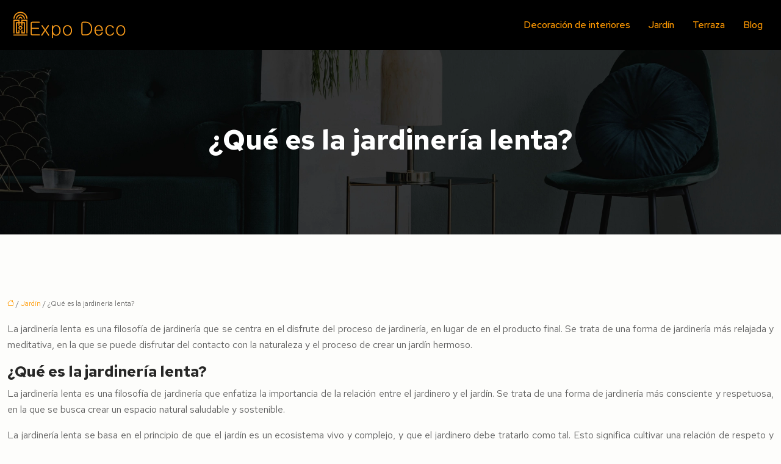

--- FILE ---
content_type: text/html; charset=UTF-8
request_url: https://www.expodeco.es/que-es-la-jardineria-lenta/
body_size: 11622
content:
<!DOCTYPE html>
<html lang="es">
<head>
<meta charset="UTF-8" />
<meta name="viewport" content="width=device-width">
<link rel="shortcut icon" href="/wp-content/uploads/2023/01/favicon.svg" />
<script type="application/ld+json">
{
    "@context": "https://schema.org",
    "@graph": [
        {
            "@type": "WebSite",
            "@id": "https://www.expodeco.es#website",
            "url": "https://www.expodeco.es",
            "name": "expodeco",
            "inLanguage": "es-ES",
            "publisher": {
                "@id": "https://www.expodeco.es#organization"
            }
        },
        {
            "@type": "Organization",
            "@id": "https://www.expodeco.es#organization",
            "name": "expodeco",
            "url": "https://www.expodeco.es",
            "logo": {
                "@type": "ImageObject",
                "@id": "https://www.expodeco.es#logo",
                "url": "https://www.expodeco.es/wp-content/uploads/2023/01/logo.svg"
            }
        },
        {
            "@type": "WebPage",
            "@id": "https://www.expodeco.es/que-es-la-jardineria-lenta/#webpage",
            "url": "https://www.expodeco.es/que-es-la-jardineria-lenta/",
            "name": "La jardinería lenta: una forma de cultivar tu jardín con más atención y cariño",
            "isPartOf": {
                "@id": "https://www.expodeco.es#website"
            },
            "breadcrumb": {
                "@id": "https://www.expodeco.es/que-es-la-jardineria-lenta/#breadcrumb"
            },
            "inLanguage": "es_ES"
        },
        {
            "@type": "Article",
            "@id": "https://www.expodeco.es/que-es-la-jardineria-lenta/#article",
            "headline": "¿Qué es la jardinería lenta?",
            "description": "La jardinería lenta est una forma de jardinería que se centra en el proceso de crear y mantener un jardín, en lugar de producir un producto final",
            "mainEntityOfPage": {
                "@id": "https://www.expodeco.es/que-es-la-jardineria-lenta/#webpage"
            },
            "wordCount": 727,
            "isAccessibleForFree": true,
            "articleSection": [
                "Jardín"
            ],
            "datePublished": "2023-01-17T00:00:00+00:00",
            "author": {
                "@id": "https://www.expodeco.es/author/netlinking_user#person"
            },
            "publisher": {
                "@id": "https://www.expodeco.es#organization"
            },
            "inLanguage": "es-ES"
        },
        {
            "@type": "BreadcrumbList",
            "@id": "https://www.expodeco.es/que-es-la-jardineria-lenta/#breadcrumb",
            "itemListElement": [
                {
                    "@type": "ListItem",
                    "position": 1,
                    "name": "Accueil",
                    "item": "https://www.expodeco.es/"
                },
                {
                    "@type": "ListItem",
                    "position": 2,
                    "name": "Jardín",
                    "item": "https://www.expodeco.es/jardin/"
                },
                {
                    "@type": "ListItem",
                    "position": 3,
                    "name": "¿Qué es la jardinería lenta?",
                    "item": "https://www.expodeco.es/que-es-la-jardineria-lenta/"
                }
            ]
        }
    ]
}</script>
<meta name='robots' content='max-image-preview:large' />
<title>La jardinería lenta: una forma de cultivar tu jardín con más atención y cariño</title><meta name="description" content="La jardinería lenta est una forma de jardinería que se centra en el proceso de crear y mantener un jardín, en lugar de producir un producto final"><link rel="alternate" title="oEmbed (JSON)" type="application/json+oembed" href="https://www.expodeco.es/wp-json/oembed/1.0/embed?url=https%3A%2F%2Fwww.expodeco.es%2Fque-es-la-jardineria-lenta%2F" />
<link rel="alternate" title="oEmbed (XML)" type="text/xml+oembed" href="https://www.expodeco.es/wp-json/oembed/1.0/embed?url=https%3A%2F%2Fwww.expodeco.es%2Fque-es-la-jardineria-lenta%2F&#038;format=xml" />
<style id='wp-img-auto-sizes-contain-inline-css' type='text/css'>
img:is([sizes=auto i],[sizes^="auto," i]){contain-intrinsic-size:3000px 1500px}
/*# sourceURL=wp-img-auto-sizes-contain-inline-css */
</style>
<style id='wp-block-library-inline-css' type='text/css'>
:root{--wp-block-synced-color:#7a00df;--wp-block-synced-color--rgb:122,0,223;--wp-bound-block-color:var(--wp-block-synced-color);--wp-editor-canvas-background:#ddd;--wp-admin-theme-color:#007cba;--wp-admin-theme-color--rgb:0,124,186;--wp-admin-theme-color-darker-10:#006ba1;--wp-admin-theme-color-darker-10--rgb:0,107,160.5;--wp-admin-theme-color-darker-20:#005a87;--wp-admin-theme-color-darker-20--rgb:0,90,135;--wp-admin-border-width-focus:2px}@media (min-resolution:192dpi){:root{--wp-admin-border-width-focus:1.5px}}.wp-element-button{cursor:pointer}:root .has-very-light-gray-background-color{background-color:#eee}:root .has-very-dark-gray-background-color{background-color:#313131}:root .has-very-light-gray-color{color:#eee}:root .has-very-dark-gray-color{color:#313131}:root .has-vivid-green-cyan-to-vivid-cyan-blue-gradient-background{background:linear-gradient(135deg,#00d084,#0693e3)}:root .has-purple-crush-gradient-background{background:linear-gradient(135deg,#34e2e4,#4721fb 50%,#ab1dfe)}:root .has-hazy-dawn-gradient-background{background:linear-gradient(135deg,#faaca8,#dad0ec)}:root .has-subdued-olive-gradient-background{background:linear-gradient(135deg,#fafae1,#67a671)}:root .has-atomic-cream-gradient-background{background:linear-gradient(135deg,#fdd79a,#004a59)}:root .has-nightshade-gradient-background{background:linear-gradient(135deg,#330968,#31cdcf)}:root .has-midnight-gradient-background{background:linear-gradient(135deg,#020381,#2874fc)}:root{--wp--preset--font-size--normal:16px;--wp--preset--font-size--huge:42px}.has-regular-font-size{font-size:1em}.has-larger-font-size{font-size:2.625em}.has-normal-font-size{font-size:var(--wp--preset--font-size--normal)}.has-huge-font-size{font-size:var(--wp--preset--font-size--huge)}.has-text-align-center{text-align:center}.has-text-align-left{text-align:left}.has-text-align-right{text-align:right}.has-fit-text{white-space:nowrap!important}#end-resizable-editor-section{display:none}.aligncenter{clear:both}.items-justified-left{justify-content:flex-start}.items-justified-center{justify-content:center}.items-justified-right{justify-content:flex-end}.items-justified-space-between{justify-content:space-between}.screen-reader-text{border:0;clip-path:inset(50%);height:1px;margin:-1px;overflow:hidden;padding:0;position:absolute;width:1px;word-wrap:normal!important}.screen-reader-text:focus{background-color:#ddd;clip-path:none;color:#444;display:block;font-size:1em;height:auto;left:5px;line-height:normal;padding:15px 23px 14px;text-decoration:none;top:5px;width:auto;z-index:100000}html :where(.has-border-color){border-style:solid}html :where([style*=border-top-color]){border-top-style:solid}html :where([style*=border-right-color]){border-right-style:solid}html :where([style*=border-bottom-color]){border-bottom-style:solid}html :where([style*=border-left-color]){border-left-style:solid}html :where([style*=border-width]){border-style:solid}html :where([style*=border-top-width]){border-top-style:solid}html :where([style*=border-right-width]){border-right-style:solid}html :where([style*=border-bottom-width]){border-bottom-style:solid}html :where([style*=border-left-width]){border-left-style:solid}html :where(img[class*=wp-image-]){height:auto;max-width:100%}:where(figure){margin:0 0 1em}html :where(.is-position-sticky){--wp-admin--admin-bar--position-offset:var(--wp-admin--admin-bar--height,0px)}@media screen and (max-width:600px){html :where(.is-position-sticky){--wp-admin--admin-bar--position-offset:0px}}

/*# sourceURL=wp-block-library-inline-css */
</style><style id='wp-block-image-inline-css' type='text/css'>
.wp-block-image>a,.wp-block-image>figure>a{display:inline-block}.wp-block-image img{box-sizing:border-box;height:auto;max-width:100%;vertical-align:bottom}@media not (prefers-reduced-motion){.wp-block-image img.hide{visibility:hidden}.wp-block-image img.show{animation:show-content-image .4s}}.wp-block-image[style*=border-radius] img,.wp-block-image[style*=border-radius]>a{border-radius:inherit}.wp-block-image.has-custom-border img{box-sizing:border-box}.wp-block-image.aligncenter{text-align:center}.wp-block-image.alignfull>a,.wp-block-image.alignwide>a{width:100%}.wp-block-image.alignfull img,.wp-block-image.alignwide img{height:auto;width:100%}.wp-block-image .aligncenter,.wp-block-image .alignleft,.wp-block-image .alignright,.wp-block-image.aligncenter,.wp-block-image.alignleft,.wp-block-image.alignright{display:table}.wp-block-image .aligncenter>figcaption,.wp-block-image .alignleft>figcaption,.wp-block-image .alignright>figcaption,.wp-block-image.aligncenter>figcaption,.wp-block-image.alignleft>figcaption,.wp-block-image.alignright>figcaption{caption-side:bottom;display:table-caption}.wp-block-image .alignleft{float:left;margin:.5em 1em .5em 0}.wp-block-image .alignright{float:right;margin:.5em 0 .5em 1em}.wp-block-image .aligncenter{margin-left:auto;margin-right:auto}.wp-block-image :where(figcaption){margin-bottom:1em;margin-top:.5em}.wp-block-image.is-style-circle-mask img{border-radius:9999px}@supports ((-webkit-mask-image:none) or (mask-image:none)) or (-webkit-mask-image:none){.wp-block-image.is-style-circle-mask img{border-radius:0;-webkit-mask-image:url('data:image/svg+xml;utf8,<svg viewBox="0 0 100 100" xmlns="http://www.w3.org/2000/svg"><circle cx="50" cy="50" r="50"/></svg>');mask-image:url('data:image/svg+xml;utf8,<svg viewBox="0 0 100 100" xmlns="http://www.w3.org/2000/svg"><circle cx="50" cy="50" r="50"/></svg>');mask-mode:alpha;-webkit-mask-position:center;mask-position:center;-webkit-mask-repeat:no-repeat;mask-repeat:no-repeat;-webkit-mask-size:contain;mask-size:contain}}:root :where(.wp-block-image.is-style-rounded img,.wp-block-image .is-style-rounded img){border-radius:9999px}.wp-block-image figure{margin:0}.wp-lightbox-container{display:flex;flex-direction:column;position:relative}.wp-lightbox-container img{cursor:zoom-in}.wp-lightbox-container img:hover+button{opacity:1}.wp-lightbox-container button{align-items:center;backdrop-filter:blur(16px) saturate(180%);background-color:#5a5a5a40;border:none;border-radius:4px;cursor:zoom-in;display:flex;height:20px;justify-content:center;opacity:0;padding:0;position:absolute;right:16px;text-align:center;top:16px;width:20px;z-index:100}@media not (prefers-reduced-motion){.wp-lightbox-container button{transition:opacity .2s ease}}.wp-lightbox-container button:focus-visible{outline:3px auto #5a5a5a40;outline:3px auto -webkit-focus-ring-color;outline-offset:3px}.wp-lightbox-container button:hover{cursor:pointer;opacity:1}.wp-lightbox-container button:focus{opacity:1}.wp-lightbox-container button:focus,.wp-lightbox-container button:hover,.wp-lightbox-container button:not(:hover):not(:active):not(.has-background){background-color:#5a5a5a40;border:none}.wp-lightbox-overlay{box-sizing:border-box;cursor:zoom-out;height:100vh;left:0;overflow:hidden;position:fixed;top:0;visibility:hidden;width:100%;z-index:100000}.wp-lightbox-overlay .close-button{align-items:center;cursor:pointer;display:flex;justify-content:center;min-height:40px;min-width:40px;padding:0;position:absolute;right:calc(env(safe-area-inset-right) + 16px);top:calc(env(safe-area-inset-top) + 16px);z-index:5000000}.wp-lightbox-overlay .close-button:focus,.wp-lightbox-overlay .close-button:hover,.wp-lightbox-overlay .close-button:not(:hover):not(:active):not(.has-background){background:none;border:none}.wp-lightbox-overlay .lightbox-image-container{height:var(--wp--lightbox-container-height);left:50%;overflow:hidden;position:absolute;top:50%;transform:translate(-50%,-50%);transform-origin:top left;width:var(--wp--lightbox-container-width);z-index:9999999999}.wp-lightbox-overlay .wp-block-image{align-items:center;box-sizing:border-box;display:flex;height:100%;justify-content:center;margin:0;position:relative;transform-origin:0 0;width:100%;z-index:3000000}.wp-lightbox-overlay .wp-block-image img{height:var(--wp--lightbox-image-height);min-height:var(--wp--lightbox-image-height);min-width:var(--wp--lightbox-image-width);width:var(--wp--lightbox-image-width)}.wp-lightbox-overlay .wp-block-image figcaption{display:none}.wp-lightbox-overlay button{background:none;border:none}.wp-lightbox-overlay .scrim{background-color:#fff;height:100%;opacity:.9;position:absolute;width:100%;z-index:2000000}.wp-lightbox-overlay.active{visibility:visible}@media not (prefers-reduced-motion){.wp-lightbox-overlay.active{animation:turn-on-visibility .25s both}.wp-lightbox-overlay.active img{animation:turn-on-visibility .35s both}.wp-lightbox-overlay.show-closing-animation:not(.active){animation:turn-off-visibility .35s both}.wp-lightbox-overlay.show-closing-animation:not(.active) img{animation:turn-off-visibility .25s both}.wp-lightbox-overlay.zoom.active{animation:none;opacity:1;visibility:visible}.wp-lightbox-overlay.zoom.active .lightbox-image-container{animation:lightbox-zoom-in .4s}.wp-lightbox-overlay.zoom.active .lightbox-image-container img{animation:none}.wp-lightbox-overlay.zoom.active .scrim{animation:turn-on-visibility .4s forwards}.wp-lightbox-overlay.zoom.show-closing-animation:not(.active){animation:none}.wp-lightbox-overlay.zoom.show-closing-animation:not(.active) .lightbox-image-container{animation:lightbox-zoom-out .4s}.wp-lightbox-overlay.zoom.show-closing-animation:not(.active) .lightbox-image-container img{animation:none}.wp-lightbox-overlay.zoom.show-closing-animation:not(.active) .scrim{animation:turn-off-visibility .4s forwards}}@keyframes show-content-image{0%{visibility:hidden}99%{visibility:hidden}to{visibility:visible}}@keyframes turn-on-visibility{0%{opacity:0}to{opacity:1}}@keyframes turn-off-visibility{0%{opacity:1;visibility:visible}99%{opacity:0;visibility:visible}to{opacity:0;visibility:hidden}}@keyframes lightbox-zoom-in{0%{transform:translate(calc((-100vw + var(--wp--lightbox-scrollbar-width))/2 + var(--wp--lightbox-initial-left-position)),calc(-50vh + var(--wp--lightbox-initial-top-position))) scale(var(--wp--lightbox-scale))}to{transform:translate(-50%,-50%) scale(1)}}@keyframes lightbox-zoom-out{0%{transform:translate(-50%,-50%) scale(1);visibility:visible}99%{visibility:visible}to{transform:translate(calc((-100vw + var(--wp--lightbox-scrollbar-width))/2 + var(--wp--lightbox-initial-left-position)),calc(-50vh + var(--wp--lightbox-initial-top-position))) scale(var(--wp--lightbox-scale));visibility:hidden}}
/*# sourceURL=https://www.expodeco.es/wp-includes/blocks/image/style.min.css */
</style>
<style id='global-styles-inline-css' type='text/css'>
:root{--wp--preset--aspect-ratio--square: 1;--wp--preset--aspect-ratio--4-3: 4/3;--wp--preset--aspect-ratio--3-4: 3/4;--wp--preset--aspect-ratio--3-2: 3/2;--wp--preset--aspect-ratio--2-3: 2/3;--wp--preset--aspect-ratio--16-9: 16/9;--wp--preset--aspect-ratio--9-16: 9/16;--wp--preset--color--black: #000000;--wp--preset--color--cyan-bluish-gray: #abb8c3;--wp--preset--color--white: #ffffff;--wp--preset--color--pale-pink: #f78da7;--wp--preset--color--vivid-red: #cf2e2e;--wp--preset--color--luminous-vivid-orange: #ff6900;--wp--preset--color--luminous-vivid-amber: #fcb900;--wp--preset--color--light-green-cyan: #7bdcb5;--wp--preset--color--vivid-green-cyan: #00d084;--wp--preset--color--pale-cyan-blue: #8ed1fc;--wp--preset--color--vivid-cyan-blue: #0693e3;--wp--preset--color--vivid-purple: #9b51e0;--wp--preset--color--base: #f9f9f9;--wp--preset--color--base-2: #ffffff;--wp--preset--color--contrast: #111111;--wp--preset--color--contrast-2: #636363;--wp--preset--color--contrast-3: #A4A4A4;--wp--preset--color--accent: #cfcabe;--wp--preset--color--accent-2: #c2a990;--wp--preset--color--accent-3: #d8613c;--wp--preset--color--accent-4: #b1c5a4;--wp--preset--color--accent-5: #b5bdbc;--wp--preset--gradient--vivid-cyan-blue-to-vivid-purple: linear-gradient(135deg,rgb(6,147,227) 0%,rgb(155,81,224) 100%);--wp--preset--gradient--light-green-cyan-to-vivid-green-cyan: linear-gradient(135deg,rgb(122,220,180) 0%,rgb(0,208,130) 100%);--wp--preset--gradient--luminous-vivid-amber-to-luminous-vivid-orange: linear-gradient(135deg,rgb(252,185,0) 0%,rgb(255,105,0) 100%);--wp--preset--gradient--luminous-vivid-orange-to-vivid-red: linear-gradient(135deg,rgb(255,105,0) 0%,rgb(207,46,46) 100%);--wp--preset--gradient--very-light-gray-to-cyan-bluish-gray: linear-gradient(135deg,rgb(238,238,238) 0%,rgb(169,184,195) 100%);--wp--preset--gradient--cool-to-warm-spectrum: linear-gradient(135deg,rgb(74,234,220) 0%,rgb(151,120,209) 20%,rgb(207,42,186) 40%,rgb(238,44,130) 60%,rgb(251,105,98) 80%,rgb(254,248,76) 100%);--wp--preset--gradient--blush-light-purple: linear-gradient(135deg,rgb(255,206,236) 0%,rgb(152,150,240) 100%);--wp--preset--gradient--blush-bordeaux: linear-gradient(135deg,rgb(254,205,165) 0%,rgb(254,45,45) 50%,rgb(107,0,62) 100%);--wp--preset--gradient--luminous-dusk: linear-gradient(135deg,rgb(255,203,112) 0%,rgb(199,81,192) 50%,rgb(65,88,208) 100%);--wp--preset--gradient--pale-ocean: linear-gradient(135deg,rgb(255,245,203) 0%,rgb(182,227,212) 50%,rgb(51,167,181) 100%);--wp--preset--gradient--electric-grass: linear-gradient(135deg,rgb(202,248,128) 0%,rgb(113,206,126) 100%);--wp--preset--gradient--midnight: linear-gradient(135deg,rgb(2,3,129) 0%,rgb(40,116,252) 100%);--wp--preset--gradient--gradient-1: linear-gradient(to bottom, #cfcabe 0%, #F9F9F9 100%);--wp--preset--gradient--gradient-2: linear-gradient(to bottom, #C2A990 0%, #F9F9F9 100%);--wp--preset--gradient--gradient-3: linear-gradient(to bottom, #D8613C 0%, #F9F9F9 100%);--wp--preset--gradient--gradient-4: linear-gradient(to bottom, #B1C5A4 0%, #F9F9F9 100%);--wp--preset--gradient--gradient-5: linear-gradient(to bottom, #B5BDBC 0%, #F9F9F9 100%);--wp--preset--gradient--gradient-6: linear-gradient(to bottom, #A4A4A4 0%, #F9F9F9 100%);--wp--preset--gradient--gradient-7: linear-gradient(to bottom, #cfcabe 50%, #F9F9F9 50%);--wp--preset--gradient--gradient-8: linear-gradient(to bottom, #C2A990 50%, #F9F9F9 50%);--wp--preset--gradient--gradient-9: linear-gradient(to bottom, #D8613C 50%, #F9F9F9 50%);--wp--preset--gradient--gradient-10: linear-gradient(to bottom, #B1C5A4 50%, #F9F9F9 50%);--wp--preset--gradient--gradient-11: linear-gradient(to bottom, #B5BDBC 50%, #F9F9F9 50%);--wp--preset--gradient--gradient-12: linear-gradient(to bottom, #A4A4A4 50%, #F9F9F9 50%);--wp--preset--font-size--small: 13px;--wp--preset--font-size--medium: 20px;--wp--preset--font-size--large: 36px;--wp--preset--font-size--x-large: 42px;--wp--preset--spacing--20: min(1.5rem, 2vw);--wp--preset--spacing--30: min(2.5rem, 3vw);--wp--preset--spacing--40: min(4rem, 5vw);--wp--preset--spacing--50: min(6.5rem, 8vw);--wp--preset--spacing--60: min(10.5rem, 13vw);--wp--preset--spacing--70: 3.38rem;--wp--preset--spacing--80: 5.06rem;--wp--preset--spacing--10: 1rem;--wp--preset--shadow--natural: 6px 6px 9px rgba(0, 0, 0, 0.2);--wp--preset--shadow--deep: 12px 12px 50px rgba(0, 0, 0, 0.4);--wp--preset--shadow--sharp: 6px 6px 0px rgba(0, 0, 0, 0.2);--wp--preset--shadow--outlined: 6px 6px 0px -3px rgb(255, 255, 255), 6px 6px rgb(0, 0, 0);--wp--preset--shadow--crisp: 6px 6px 0px rgb(0, 0, 0);}:root { --wp--style--global--content-size: 1320px;--wp--style--global--wide-size: 1920px; }:where(body) { margin: 0; }.wp-site-blocks { padding-top: var(--wp--style--root--padding-top); padding-bottom: var(--wp--style--root--padding-bottom); }.has-global-padding { padding-right: var(--wp--style--root--padding-right); padding-left: var(--wp--style--root--padding-left); }.has-global-padding > .alignfull { margin-right: calc(var(--wp--style--root--padding-right) * -1); margin-left: calc(var(--wp--style--root--padding-left) * -1); }.has-global-padding :where(:not(.alignfull.is-layout-flow) > .has-global-padding:not(.wp-block-block, .alignfull)) { padding-right: 0; padding-left: 0; }.has-global-padding :where(:not(.alignfull.is-layout-flow) > .has-global-padding:not(.wp-block-block, .alignfull)) > .alignfull { margin-left: 0; margin-right: 0; }.wp-site-blocks > .alignleft { float: left; margin-right: 2em; }.wp-site-blocks > .alignright { float: right; margin-left: 2em; }.wp-site-blocks > .aligncenter { justify-content: center; margin-left: auto; margin-right: auto; }:where(.wp-site-blocks) > * { margin-block-start: 1.2rem; margin-block-end: 0; }:where(.wp-site-blocks) > :first-child { margin-block-start: 0; }:where(.wp-site-blocks) > :last-child { margin-block-end: 0; }:root { --wp--style--block-gap: 1.2rem; }:root :where(.is-layout-flow) > :first-child{margin-block-start: 0;}:root :where(.is-layout-flow) > :last-child{margin-block-end: 0;}:root :where(.is-layout-flow) > *{margin-block-start: 1.2rem;margin-block-end: 0;}:root :where(.is-layout-constrained) > :first-child{margin-block-start: 0;}:root :where(.is-layout-constrained) > :last-child{margin-block-end: 0;}:root :where(.is-layout-constrained) > *{margin-block-start: 1.2rem;margin-block-end: 0;}:root :where(.is-layout-flex){gap: 1.2rem;}:root :where(.is-layout-grid){gap: 1.2rem;}.is-layout-flow > .alignleft{float: left;margin-inline-start: 0;margin-inline-end: 2em;}.is-layout-flow > .alignright{float: right;margin-inline-start: 2em;margin-inline-end: 0;}.is-layout-flow > .aligncenter{margin-left: auto !important;margin-right: auto !important;}.is-layout-constrained > .alignleft{float: left;margin-inline-start: 0;margin-inline-end: 2em;}.is-layout-constrained > .alignright{float: right;margin-inline-start: 2em;margin-inline-end: 0;}.is-layout-constrained > .aligncenter{margin-left: auto !important;margin-right: auto !important;}.is-layout-constrained > :where(:not(.alignleft):not(.alignright):not(.alignfull)){max-width: var(--wp--style--global--content-size);margin-left: auto !important;margin-right: auto !important;}.is-layout-constrained > .alignwide{max-width: var(--wp--style--global--wide-size);}body .is-layout-flex{display: flex;}.is-layout-flex{flex-wrap: wrap;align-items: center;}.is-layout-flex > :is(*, div){margin: 0;}body .is-layout-grid{display: grid;}.is-layout-grid > :is(*, div){margin: 0;}body{--wp--style--root--padding-top: 0px;--wp--style--root--padding-right: var(--wp--preset--spacing--50);--wp--style--root--padding-bottom: 0px;--wp--style--root--padding-left: var(--wp--preset--spacing--50);}a:where(:not(.wp-element-button)){text-decoration: underline;}:root :where(a:where(:not(.wp-element-button)):hover){text-decoration: none;}:root :where(.wp-element-button, .wp-block-button__link){background-color: var(--wp--preset--color--contrast);border-radius: .33rem;border-color: var(--wp--preset--color--contrast);border-width: 0;color: var(--wp--preset--color--base);font-family: inherit;font-size: var(--wp--preset--font-size--small);font-style: normal;font-weight: 500;letter-spacing: inherit;line-height: inherit;padding-top: 0.6rem;padding-right: 1rem;padding-bottom: 0.6rem;padding-left: 1rem;text-decoration: none;text-transform: inherit;}:root :where(.wp-element-button:hover, .wp-block-button__link:hover){background-color: var(--wp--preset--color--contrast-2);border-color: var(--wp--preset--color--contrast-2);color: var(--wp--preset--color--base);}:root :where(.wp-element-button:focus, .wp-block-button__link:focus){background-color: var(--wp--preset--color--contrast-2);border-color: var(--wp--preset--color--contrast-2);color: var(--wp--preset--color--base);outline-color: var(--wp--preset--color--contrast);outline-offset: 2px;outline-style: dotted;outline-width: 1px;}:root :where(.wp-element-button:active, .wp-block-button__link:active){background-color: var(--wp--preset--color--contrast);color: var(--wp--preset--color--base);}:root :where(.wp-element-caption, .wp-block-audio figcaption, .wp-block-embed figcaption, .wp-block-gallery figcaption, .wp-block-image figcaption, .wp-block-table figcaption, .wp-block-video figcaption){color: var(--wp--preset--color--contrast-2);font-family: var(--wp--preset--font-family--body);font-size: 0.8rem;}.has-black-color{color: var(--wp--preset--color--black) !important;}.has-cyan-bluish-gray-color{color: var(--wp--preset--color--cyan-bluish-gray) !important;}.has-white-color{color: var(--wp--preset--color--white) !important;}.has-pale-pink-color{color: var(--wp--preset--color--pale-pink) !important;}.has-vivid-red-color{color: var(--wp--preset--color--vivid-red) !important;}.has-luminous-vivid-orange-color{color: var(--wp--preset--color--luminous-vivid-orange) !important;}.has-luminous-vivid-amber-color{color: var(--wp--preset--color--luminous-vivid-amber) !important;}.has-light-green-cyan-color{color: var(--wp--preset--color--light-green-cyan) !important;}.has-vivid-green-cyan-color{color: var(--wp--preset--color--vivid-green-cyan) !important;}.has-pale-cyan-blue-color{color: var(--wp--preset--color--pale-cyan-blue) !important;}.has-vivid-cyan-blue-color{color: var(--wp--preset--color--vivid-cyan-blue) !important;}.has-vivid-purple-color{color: var(--wp--preset--color--vivid-purple) !important;}.has-base-color{color: var(--wp--preset--color--base) !important;}.has-base-2-color{color: var(--wp--preset--color--base-2) !important;}.has-contrast-color{color: var(--wp--preset--color--contrast) !important;}.has-contrast-2-color{color: var(--wp--preset--color--contrast-2) !important;}.has-contrast-3-color{color: var(--wp--preset--color--contrast-3) !important;}.has-accent-color{color: var(--wp--preset--color--accent) !important;}.has-accent-2-color{color: var(--wp--preset--color--accent-2) !important;}.has-accent-3-color{color: var(--wp--preset--color--accent-3) !important;}.has-accent-4-color{color: var(--wp--preset--color--accent-4) !important;}.has-accent-5-color{color: var(--wp--preset--color--accent-5) !important;}.has-black-background-color{background-color: var(--wp--preset--color--black) !important;}.has-cyan-bluish-gray-background-color{background-color: var(--wp--preset--color--cyan-bluish-gray) !important;}.has-white-background-color{background-color: var(--wp--preset--color--white) !important;}.has-pale-pink-background-color{background-color: var(--wp--preset--color--pale-pink) !important;}.has-vivid-red-background-color{background-color: var(--wp--preset--color--vivid-red) !important;}.has-luminous-vivid-orange-background-color{background-color: var(--wp--preset--color--luminous-vivid-orange) !important;}.has-luminous-vivid-amber-background-color{background-color: var(--wp--preset--color--luminous-vivid-amber) !important;}.has-light-green-cyan-background-color{background-color: var(--wp--preset--color--light-green-cyan) !important;}.has-vivid-green-cyan-background-color{background-color: var(--wp--preset--color--vivid-green-cyan) !important;}.has-pale-cyan-blue-background-color{background-color: var(--wp--preset--color--pale-cyan-blue) !important;}.has-vivid-cyan-blue-background-color{background-color: var(--wp--preset--color--vivid-cyan-blue) !important;}.has-vivid-purple-background-color{background-color: var(--wp--preset--color--vivid-purple) !important;}.has-base-background-color{background-color: var(--wp--preset--color--base) !important;}.has-base-2-background-color{background-color: var(--wp--preset--color--base-2) !important;}.has-contrast-background-color{background-color: var(--wp--preset--color--contrast) !important;}.has-contrast-2-background-color{background-color: var(--wp--preset--color--contrast-2) !important;}.has-contrast-3-background-color{background-color: var(--wp--preset--color--contrast-3) !important;}.has-accent-background-color{background-color: var(--wp--preset--color--accent) !important;}.has-accent-2-background-color{background-color: var(--wp--preset--color--accent-2) !important;}.has-accent-3-background-color{background-color: var(--wp--preset--color--accent-3) !important;}.has-accent-4-background-color{background-color: var(--wp--preset--color--accent-4) !important;}.has-accent-5-background-color{background-color: var(--wp--preset--color--accent-5) !important;}.has-black-border-color{border-color: var(--wp--preset--color--black) !important;}.has-cyan-bluish-gray-border-color{border-color: var(--wp--preset--color--cyan-bluish-gray) !important;}.has-white-border-color{border-color: var(--wp--preset--color--white) !important;}.has-pale-pink-border-color{border-color: var(--wp--preset--color--pale-pink) !important;}.has-vivid-red-border-color{border-color: var(--wp--preset--color--vivid-red) !important;}.has-luminous-vivid-orange-border-color{border-color: var(--wp--preset--color--luminous-vivid-orange) !important;}.has-luminous-vivid-amber-border-color{border-color: var(--wp--preset--color--luminous-vivid-amber) !important;}.has-light-green-cyan-border-color{border-color: var(--wp--preset--color--light-green-cyan) !important;}.has-vivid-green-cyan-border-color{border-color: var(--wp--preset--color--vivid-green-cyan) !important;}.has-pale-cyan-blue-border-color{border-color: var(--wp--preset--color--pale-cyan-blue) !important;}.has-vivid-cyan-blue-border-color{border-color: var(--wp--preset--color--vivid-cyan-blue) !important;}.has-vivid-purple-border-color{border-color: var(--wp--preset--color--vivid-purple) !important;}.has-base-border-color{border-color: var(--wp--preset--color--base) !important;}.has-base-2-border-color{border-color: var(--wp--preset--color--base-2) !important;}.has-contrast-border-color{border-color: var(--wp--preset--color--contrast) !important;}.has-contrast-2-border-color{border-color: var(--wp--preset--color--contrast-2) !important;}.has-contrast-3-border-color{border-color: var(--wp--preset--color--contrast-3) !important;}.has-accent-border-color{border-color: var(--wp--preset--color--accent) !important;}.has-accent-2-border-color{border-color: var(--wp--preset--color--accent-2) !important;}.has-accent-3-border-color{border-color: var(--wp--preset--color--accent-3) !important;}.has-accent-4-border-color{border-color: var(--wp--preset--color--accent-4) !important;}.has-accent-5-border-color{border-color: var(--wp--preset--color--accent-5) !important;}.has-vivid-cyan-blue-to-vivid-purple-gradient-background{background: var(--wp--preset--gradient--vivid-cyan-blue-to-vivid-purple) !important;}.has-light-green-cyan-to-vivid-green-cyan-gradient-background{background: var(--wp--preset--gradient--light-green-cyan-to-vivid-green-cyan) !important;}.has-luminous-vivid-amber-to-luminous-vivid-orange-gradient-background{background: var(--wp--preset--gradient--luminous-vivid-amber-to-luminous-vivid-orange) !important;}.has-luminous-vivid-orange-to-vivid-red-gradient-background{background: var(--wp--preset--gradient--luminous-vivid-orange-to-vivid-red) !important;}.has-very-light-gray-to-cyan-bluish-gray-gradient-background{background: var(--wp--preset--gradient--very-light-gray-to-cyan-bluish-gray) !important;}.has-cool-to-warm-spectrum-gradient-background{background: var(--wp--preset--gradient--cool-to-warm-spectrum) !important;}.has-blush-light-purple-gradient-background{background: var(--wp--preset--gradient--blush-light-purple) !important;}.has-blush-bordeaux-gradient-background{background: var(--wp--preset--gradient--blush-bordeaux) !important;}.has-luminous-dusk-gradient-background{background: var(--wp--preset--gradient--luminous-dusk) !important;}.has-pale-ocean-gradient-background{background: var(--wp--preset--gradient--pale-ocean) !important;}.has-electric-grass-gradient-background{background: var(--wp--preset--gradient--electric-grass) !important;}.has-midnight-gradient-background{background: var(--wp--preset--gradient--midnight) !important;}.has-gradient-1-gradient-background{background: var(--wp--preset--gradient--gradient-1) !important;}.has-gradient-2-gradient-background{background: var(--wp--preset--gradient--gradient-2) !important;}.has-gradient-3-gradient-background{background: var(--wp--preset--gradient--gradient-3) !important;}.has-gradient-4-gradient-background{background: var(--wp--preset--gradient--gradient-4) !important;}.has-gradient-5-gradient-background{background: var(--wp--preset--gradient--gradient-5) !important;}.has-gradient-6-gradient-background{background: var(--wp--preset--gradient--gradient-6) !important;}.has-gradient-7-gradient-background{background: var(--wp--preset--gradient--gradient-7) !important;}.has-gradient-8-gradient-background{background: var(--wp--preset--gradient--gradient-8) !important;}.has-gradient-9-gradient-background{background: var(--wp--preset--gradient--gradient-9) !important;}.has-gradient-10-gradient-background{background: var(--wp--preset--gradient--gradient-10) !important;}.has-gradient-11-gradient-background{background: var(--wp--preset--gradient--gradient-11) !important;}.has-gradient-12-gradient-background{background: var(--wp--preset--gradient--gradient-12) !important;}.has-small-font-size{font-size: var(--wp--preset--font-size--small) !important;}.has-medium-font-size{font-size: var(--wp--preset--font-size--medium) !important;}.has-large-font-size{font-size: var(--wp--preset--font-size--large) !important;}.has-x-large-font-size{font-size: var(--wp--preset--font-size--x-large) !important;}
/*# sourceURL=global-styles-inline-css */
</style>

<link rel='stylesheet' id='default-css' href='https://www.expodeco.es/wp-content/themes/factory-templates-4/style.css?ver=43502f3e4509d7978ec4694d6de44646' type='text/css' media='all' />
<link rel='stylesheet' id='bootstrap5-css' href='https://www.expodeco.es/wp-content/themes/factory-templates-4/css/bootstrap.min.css?ver=43502f3e4509d7978ec4694d6de44646' type='text/css' media='all' />
<link rel='stylesheet' id='bootstrap-icon-css' href='https://www.expodeco.es/wp-content/themes/factory-templates-4/css/bootstrap-icons.css?ver=43502f3e4509d7978ec4694d6de44646' type='text/css' media='all' />
<link rel='stylesheet' id='global-css' href='https://www.expodeco.es/wp-content/themes/factory-templates-4/css/global.css?ver=43502f3e4509d7978ec4694d6de44646' type='text/css' media='all' />
<link rel='stylesheet' id='light-theme-css' href='https://www.expodeco.es/wp-content/themes/factory-templates-4/css/light.css?ver=43502f3e4509d7978ec4694d6de44646' type='text/css' media='all' />
<script type="text/javascript" src="https://code.jquery.com/jquery-3.2.1.min.js?ver=43502f3e4509d7978ec4694d6de44646" id="jquery3.2.1-js"></script>
<script type="text/javascript" src="https://www.expodeco.es/wp-content/themes/factory-templates-4/js/fn.js?ver=43502f3e4509d7978ec4694d6de44646" id="default_script-js"></script>
<link rel="https://api.w.org/" href="https://www.expodeco.es/wp-json/" /><link rel="alternate" title="JSON" type="application/json" href="https://www.expodeco.es/wp-json/wp/v2/posts/172" /><link rel="EditURI" type="application/rsd+xml" title="RSD" href="https://www.expodeco.es/xmlrpc.php?rsd" />
<link rel="canonical" href="https://www.expodeco.es/que-es-la-jardineria-lenta/" />
<link rel='shortlink' href='https://www.expodeco.es/?p=172' />
 
<meta name="google-site-verification" content="PGkRVgh1VCpqCvUmlbmlTrPOInSYSEE5kKoy3ySsOeg" />
<meta name="google-site-verification" content="7P-I0WqysBAxrq2Dc4GUB_Qb8V-8ZhdbYs4WO8c79x4" />
<meta name="google-site-verification" content="TtypovUVZL8ALMlBaNmD4H288RXciX3pfuGQcNnJPcE" />
<link href="https://fonts.googleapis.com/css2?family=Red+Hat+Text:ital,wght@0,300..700;1,300..700&display=swap" rel="stylesheet"> 
<style type="text/css">
.default_color_background,.menu-bars{background-color : #ff9901 }.default_color_text,a,h1 span,h2 span,h3 span,h4 span,h5 span,h6 span{color :#ff9901 }.navigation li a,.navigation li.disabled,.navigation li.active a,.owl-dots .owl-dot.active span,.owl-dots .owl-dot:hover span{background-color: #ff9901;}
.block-spc{border-color:#ff9901}
.page-content a{color : #ff9901 }.page-content a:hover{color : #fdcf8b }.home .body-content a{color : #ff9901 }.home .body-content a:hover{color : #fdcf8b }.col-menu,.main-navigation{background-color:transparent;}body:not(.home) .main-navigation{background-color:#000}.main-navigation {padding:0px;}.main-navigation.scrolled{padding:0px;}.main-navigation nav li{padding:20px 15px;}.main-navigation.scrolled{background-color:#fff;}.main-navigation  .logo-sticky{height: 40px;}@media(min-width:990px){nav li a{padding:0px!important}}nav li a{font-size:16px;}nav li a{line-height:26px;}nav li a{color:#ff9901!important;}nav li:hover > a,.current-menu-item > a{color:#fdcf8b!important;}.scrolled nav li a{color:#353534!important;}.scrolled nav li:hover a,.scrolled .current-menu-item a{color:#ff9901!important;}.main-navigation .sub-menu{padding:0px}.main-navigation ul ul li{padding:10px}.archive h1{color:#fff!important;}.archive h1{text-align:center!important;} .archive h1{font-size:45px}  .archive h2,.cat-description h2{font-size:25px} .archive h2 a,.cat-description h2{color:#272726!important;}.archive .readmore{background-color:#ff9901;}.archive .readmore{color:#fff;}.archive .readmore{padding:8px 20px;}.archive .readmore{border-width: 0px}.single h1{color:#fff!important;}.single .the-post h2{color:#272726!important;}.single .the-post h3{color:#272726!important;}.single .the-post h4{color:#272726!important;}.single .the-post h5{color:#272726!important;}.single .the-post h6{color:#272726!important;} .single .post-content a{color:#ff9901} .single .post-content a:hover{color:#fdcf8b}.single h1{text-align:center!important;}.single h1{font-size: 45px}.single h2{font-size: 25px}.single h3{font-size: 21px}.single h4{font-size: 18px}.single h5{font-size: 16px}.single h6{font-size: 15px}footer{background-position:top }  footer a{color: #ff9901}#back_to_top{background-color:#ff9901;}#back_to_top i, #back_to_top svg{color:#fff;} footer{padding:100px 0 0} #back_to_top {padding:3px 5px 6px;}</style>
<style>:root {
    --color-primary: #ff9901;
    --color-primary-light: #ffc601;
    --color-primary-dark: #b26b00;
    --color-primary-hover: #e58900;
    --color-primary-muted: #fff401;
            --color-background: #fdfdfb;
    --color-text: #000000;
} </style>
<style id="custom-st" type="text/css">
body{font-family:'Red Hat Text',sans-serif;font-size:16px;line-height:26px;font-weight:400;color:#626262;}h1,h2,h3,h4,h5,h6{font-weight:700;}nav li a{font-weight:500;}.b2-col{transition:.4s;}.b2,.archive .readmore{position:relative;z-index:1;}.b2{box-shadow:0px 0px 60px -12px rgb(0 0 0 / 10%);}.b2-col:hover{border-color:#ff9901!important;}.main-navigation .menu-item-has-children:after {top:15px;color:#fff!important;}footer{color:#9b9b99;font-size:14px;}footer .copyright{padding:20px 0;border-top:1px solid #9b9b9938;margin-top:50px;}footer .footer-widget{line-height:30px;padding-bottom:13px;font-weight:400;font-size:23px;color:#fff;border-bottom:none!important;}footer ul{list-style:none!important;padding-left:0px!important;}footer li:hover {color:#f7bd67;}.archive .readmore::before{border-radius:5px;content:"";position:absolute;bottom:0%;left:0px;width:100%;height:100%;background:#000;display:block;transform-origin:right top;transform:scale(0,1);transition:transform 0.4s cubic-bezier(1,0,0,1);z-index:-1;}.archive .readmore:hover::before{transform-origin:left top;transform:scale(1,1);}.widget_sidebar .sidebar-widget{color:#222;line-height:30px;padding-bottom:10px;}.widget_sidebar{margin-bottom:40px;}.to-top{z-index:1;}#back_to_top{border-radius:3px;}@media (max-width:996px){.main-navigation nav li{padding:0px;}.b1{min-height:100%!important;}.b1 > span{opacity:0.8!important;}h1{font-size:35px!important;}.home h2{font-size:28px!important;}footer .col-md-12{padding:0 30^x!important;}}</style>
</head> 

<body class="wp-singular post-template-default single single-post postid-172 single-format-standard wp-theme-factory-templates-4 catid-3" style="background-color: #fdfdfb;">

<div class="main-navigation  container-fluid is_sticky none-mobile">
<nav class="navbar navbar-expand-lg  container-xxl">

<a id="logo" href="https://www.expodeco.es">
<img class="logo-main" src="/wp-content/uploads/2023/01/logo.svg"   alt="logo">
<img class="logo-sticky" src="/wp-content/uploads/2023/01/logo.svg" width="auto" height="40px" alt="logo"></a>

    <button class="navbar-toggler" type="button" data-bs-toggle="collapse" data-bs-target="#navbarSupportedContent" aria-controls="navbarSupportedContent" aria-expanded="false" aria-label="Toggle navigation">
      <span class="navbar-toggler-icon"><i class="bi bi-list"></i></span>
    </button>

    <div class="collapse navbar-collapse" id="navbarSupportedContent">

<ul id="main-menu" class="classic-menu navbar-nav ms-auto mb-2 mb-lg-0"><li id="menu-item-162" class="menu-item menu-item-type-taxonomy menu-item-object-category"><a href="https://www.expodeco.es/decoracion-de-interiores/">Decoración de interiores</a></li>
<li id="menu-item-163" class="menu-item menu-item-type-taxonomy menu-item-object-category current-post-ancestor current-menu-parent current-post-parent"><a href="https://www.expodeco.es/jardin/">Jardín</a></li>
<li id="menu-item-164" class="menu-item menu-item-type-taxonomy menu-item-object-category"><a href="https://www.expodeco.es/terraza/">Terraza</a></li>
<li id="menu-item-161" class="menu-item menu-item-type-taxonomy menu-item-object-category"><a href="https://www.expodeco.es/blog/">Blog</a></li>
</ul>
</div>
</nav>
</div><!--menu-->
<div style="background-color:expodeco" class="body-content     ">
  

<div class="container-fluid subheader" style="background-position:center;background-image:url(/wp-content/uploads/2023/01/bg.webp);background-color:#000;">
<div id="mask" style=""></div>	
<div class="container-xxl"><h1 class="title">¿Qué es la jardinería lenta?</h1></div></div>



<div class="post-content container-xxl"> 


<div class="row">
<div class="  col-xxl-9  col-md-12">	



<div class="all-post-content">
<article>
<div style="font-size: 11px" class="breadcrumb"><a href="/"><i class="bi bi-house"></i></a>&nbsp;/&nbsp;<a href="https://www.expodeco.es/jardin/">Jardín</a>&nbsp;/&nbsp;¿Qué es la jardinería lenta?</div>
<div class="the-post">





<div style="text-align:justify">
<p>La jardinería lenta es una filosofía de jardinería que se centra en el disfrute del proceso de jardinería, en lugar de en el producto final. Se trata de una forma de jardinería más relajada y meditativa, en la que se puede disfrutar del contacto con la naturaleza y el proceso de crear un jardín hermoso.</p>
<h2>¿Qué es la jardinería lenta?</h2>
<p>La jardinería lenta es una filosofía de jardinería que enfatiza la importancia de la relación entre el jardinero y el jardín. Se trata de una forma de jardinería más consciente y respetuosa, en la que se busca crear un espacio natural saludable y sostenible.</p>
<p>La jardinería lenta se basa en el principio de que el jardín es un ecosistema vivo y complejo, y que el jardinero debe tratarlo como tal. Esto significa cultivar una relación de respeto y cuidado con el jardín, y tomar el tiempo necesario para comprenderlo y aprender de él.</p>
<p>La jardinería lenta también se enfoca en el uso de prácticas sostenibles, como el compostaje, la recolección de agua de lluvia y el uso de plantas nativas. Estas prácticas ayudan a reducir el impacto ambiental del jardín, y también pueden mejorar la salud del suelo, las plantas y los animales que viven en él.</p>
<p>La jardinería lenta es una forma de jardinería más consciente y respetuosa, en la que se busca crear un espacio natural saludable y sostenible.</p>
<h2>¿Por qué es importante?</h2>
<p>La jardinería lenta es una forma de jardinería en la que se prioriza el cuidado de las plantas y el entorno sobre la producción. Se trata de una filosofía de jardinería que busca crear hábitos saludables y sostenibles, así como un mayor sentido de comunidad.</p>
<p>La jardinería lenta se enfoca en el proceso, en lugar del producto. Se trata de una forma de jardinería más relajada, que se centra en el placer de cuidar las plantas y el entorno. Se puede decir que la jardinería lenta es una forma de meditar, ya que te permite estar en el momento presente y centrarte en el cuidado de las plantas.</p>
<p>La jardinería lenta también es una forma de reducir el estrés y mejorar la salud mental y física. Se ha demostrado que pasar tiempo en contacto con la naturaleza es beneficioso para la salud, y la jardinería es una forma perfecta de hacerlo.</p>
<p>La jardinería lenta se está convirtiendo en una tendencia en todo el mundo, y es fácil ver por qué. Se trata de una forma más sostenible y saludable de jardinería, que también es más relajada y gratificante. Si te gusta la idea de la jardinería, pero no te sientes listo para comprometerte con un jardín tradicional, la jardinería lenta es una excelente opción para considerar.</p>
<h2>¿Cómo se puede practicar?</h2>
<p>En jardinería, ¿cómo se puede practicar? La jardinería es una actividad muy personal y, por lo tanto, cada jardinero tendrá su propio enfoque y estilo. Sin embargo, existen algunos principios básicos que todos los jardineros pueden seguir para practicar la jardinería de manera más efectiva. Aquí hay algunos consejos:</p>
<p>1. Planifique su jardín. Antes de comenzar a plantar, tome el tiempo para diseñar su jardín y planificar qué plantas desea cultivar. Esto le ayudará a asegurarse de que tiene el espacio adecuado para todas sus plantas y le permitirá cultivar un jardín más organizado y estructurado.</p>
<p>2. Siembre las plantas adecuadas. Asegúrese de que las plantas que elija se adapten bien a las condiciones climáticas y del suelo de su zona. Cultivar plantas que no son adecuadas para su zona puede ser un desperdicio de tiempo y esfuerzo, ya que probablemente no lograrán prosperar.</p>
<p>3. Riego adecuadamente. Asegúrese de que sus plantas reciban la cantidad correcta de agua. Exceso de riego puede dañar las raíces de las plantas y provocar que se enfermen o muestren signos de stress. Por otro lado, si no riega suficiente, sus plantas se marchitarán y morirán.</p>
<p>4. Aplique los nutrientes adecuados. Las plantas necesitan una variedad de nutrientes para prosperar. Algunos de estos nutrientes se encuentran naturalmente en el suelo, mientras que otros deben aplicarse mediante fertilizantes. Asegúrese de que sus plantas reciban los nutrientes que necesitan para crecer y florecer.</p>
<p>5. Poda las plantas. La poda de las plantas es importante para mantenerlas sanas y vigorosas. Podar ayuda a controlar el tamaño y la forma de las plantas, así como a estimular el crecimiento de nuevas y saludables hojas y ramas.</p>
</div>




</div>
</article>






</div>

</div>	


<div class="col-xxl-3 col-md-12">
<div class="sidebar">
<div class="widget-area">





<div class='widget_sidebar'><div class='sidebar-widget'>Presentado</div><div class='textwidget sidebar-ma'><div class="row mb-2"><div class="col-12"><a href="https://www.expodeco.es/decoracion-de-pergolas-que-ideas-para-conseguir-este-reto/">Decoración de pérgolas: ¿qué ideas para conseguir este reto?</a></div></div><div class="row mb-2"><div class="col-12"><a href="https://www.expodeco.es/pergola-bioclimatica-como-aprovechar-todas-sus-posibilidades/">Pérgola bioclimática: ¿cómo aprovechar todas sus posibilidades?</a></div></div><div class="row mb-2"><div class="col-12"><a href="https://www.expodeco.es/ideas-esteticas-para-crear-sombra-en-tu-terraza/">Ideas estéticas para crear sombra en tu terraza</a></div></div><div class="row mb-2"><div class="col-12"><a href="https://www.expodeco.es/consejos-para-decorar-una-pergola-o-un-toldo/">Consejos para decorar una pérgola o un toldo</a></div></div><div class="row mb-2"><div class="col-12"><a href="https://www.expodeco.es/como-crear-un-hotel-de-insectos/">¿Cómo crear un hotel de insectos?</a></div></div></div></div></div><div class='widget_sidebar'><div class='sidebar-widget'>Publicaciones similares</div><div class='textwidget sidebar-ma'><div class="row mb-2"><div class="col-12"><a href="https://www.expodeco.es/como-crear-un-mini-jardin-en-permacultura/">¿Cómo crear un mini jardín en permacultura?</a></div></div><div class="row mb-2"><div class="col-12"><a href="https://www.expodeco.es/como-cultivar-la-tendencia-morada-en-el-jardin/">¿Cómo cultivar la tendencia morada en el jardín?</a></div></div><div class="row mb-2"><div class="col-12"><a href="https://www.expodeco.es/como-elegir-y-personalizar-un-columpio-de-jardin/">¿Cómo elegir y personalizar un columpio de jardín?</a></div></div></div></div>
<style>
	.nav-post-cat .col-6 i{
		display: inline-block;
		position: absolute;
	}
	.nav-post-cat .col-6 a{
		position: relative;
	}
	.nav-post-cat .col-6:nth-child(1) a{
		padding-left: 18px;
		float: left;
	}
	.nav-post-cat .col-6:nth-child(1) i{
		left: 0;
	}
	.nav-post-cat .col-6:nth-child(2) a{
		padding-right: 18px;
		float: right;
	}
	.nav-post-cat .col-6:nth-child(2) i{
		transform: rotate(180deg);
		right: 0;
	}
	.nav-post-cat .col-6:nth-child(2){
		text-align: right;
	}
</style>



</div>
</div>
</div> </div>








</div>

</div><!--body-content-->

<footer class="container-fluid" style="background-color:#130e07; ">
<div class="container-xxl">	
<div class="widgets">
<div class="row">
<div class="col-xxl-3 col-md-12">
<div class="widget_footer">
<figure class="wp-block-image size-full"><img decoding="async" src="https://www.expodeco.es/wp-content/uploads/2023/01/logo-2.svg" alt="" class="wp-image-152"/></figure>

<p>A la hora de planificar un proyecto de interiorismo habitación por habitación, los expertos aconsejan establecer prioridades. Para que su interior sea único e individual.<p>
</div></div>
<div class="col-xxl-3 col-md-12">
<div class="widget_text widget_footer"><div class="footer-widget">Mobiliario y decoración</div><div class="textwidget custom-html-widget"><ul class="footer-classic-list">
<li>Tejidos para mobiliario</li>
<li>Sofás</li>
<li>Muebles de jardín</li>
<li>Mesas y sillas de comedor</li>
<li>Ropa de cama</li>
</ul></div></div></div>
<div class="col-xxl-3 col-md-12">
<div class="widget_text widget_footer"><div class="footer-widget">Tendencias decorativas</div><div class="textwidget custom-html-widget"><ul class="footer-classic-list">
<li>Revestimientos decorativos</li>
<li>Colores de moda</li>
<li>Estilos decorativos</li>
<li>Mobiliario híbrido</li>
<li>La naturaleza en el punto de mira</li>
</ul></div></div></div>
<div class="col-xxl-3 col-md-12">
<div class="widget_text widget_footer"><div class="footer-widget">Consejos de decoración</div><div class="textwidget custom-html-widget"><ul class="footer-classic-list">
<li>Flujo libre</li>
<li>Jugar con los tonos</li>
<li>Colocación del espejo</li>
<li>Elección de cortinas</li>
<li>Colocación de alfombras</li>
</ul></div></div></div>
</div>
</div></div>
<div class="copyright container-fluid">
Consejos de los profesionales para una decoración atemporal
	
</div></footer>

<div class="to-top square" id="inactive"><a id='back_to_top'><svg xmlns="http://www.w3.org/2000/svg" width="16" height="16" fill="currentColor" class="bi bi-arrow-up-short" viewBox="0 0 16 16">
  <path fill-rule="evenodd" d="M8 12a.5.5 0 0 0 .5-.5V5.707l2.146 2.147a.5.5 0 0 0 .708-.708l-3-3a.5.5 0 0 0-.708 0l-3 3a.5.5 0 1 0 .708.708L7.5 5.707V11.5a.5.5 0 0 0 .5.5z"/>
</svg></a></div>
<script type="text/javascript">
	let calcScrollValue = () => {
	let scrollProgress = document.getElementById("progress");
	let progressValue = document.getElementById("back_to_top");
	let pos = document.documentElement.scrollTop;
	let calcHeight = document.documentElement.scrollHeight - document.documentElement.clientHeight;
	let scrollValue = Math.round((pos * 100) / calcHeight);
	if (pos > 500) {
	progressValue.style.display = "grid";
	} else {
	progressValue.style.display = "none";
	}
	scrollProgress.addEventListener("click", () => {
	document.documentElement.scrollTop = 0;
	});
	scrollProgress.style.background = `conic-gradient( ${scrollValue}%, #fff ${scrollValue}%)`;
	};
	window.onscroll = calcScrollValue;
	window.onload = calcScrollValue;
</script>






<script type="speculationrules">
{"prefetch":[{"source":"document","where":{"and":[{"href_matches":"/*"},{"not":{"href_matches":["/wp-*.php","/wp-admin/*","/wp-content/uploads/*","/wp-content/*","/wp-content/plugins/*","/wp-content/themes/factory-templates-4/*","/*\\?(.+)"]}},{"not":{"selector_matches":"a[rel~=\"nofollow\"]"}},{"not":{"selector_matches":".no-prefetch, .no-prefetch a"}}]},"eagerness":"conservative"}]}
</script>
<p class="text-center" style="margin-bottom: 0px"><a href="/plan-du-site/">Plan du site</a></p><script type="text/javascript" src="https://www.expodeco.es/wp-content/themes/factory-templates-4/js/bootstrap.bundle.min.js" id="bootstrap5-js"></script>

<script type="text/javascript">
$(document).ready(function() {
$( ".the-post img" ).on( "click", function() {
var url_img = $(this).attr('src');
$('.img-fullscreen').html("<div><img src='"+url_img+"'></div>");
$('.img-fullscreen').fadeIn();
});
$('.img-fullscreen').on( "click", function() {
$(this).empty();
$('.img-fullscreen').hide();
});
//$('.block2.st3:first-child').removeClass("col-2");
//$('.block2.st3:first-child').addClass("col-6 fheight");
});
</script>










<div class="img-fullscreen"></div>

</body>
</html>

--- FILE ---
content_type: image/svg+xml
request_url: https://www.expodeco.es/wp-content/uploads/2023/01/logo.svg
body_size: 2974
content:
<?xml version="1.0" encoding="utf-8"?>
<!-- Generator: Adobe Illustrator 16.0.0, SVG Export Plug-In . SVG Version: 6.00 Build 0)  -->
<!DOCTYPE svg PUBLIC "-//W3C//DTD SVG 1.1 Tiny//EN" "http://www.w3.org/Graphics/SVG/1.1/DTD/svg11-tiny.dtd">
<svg version="1.1" baseProfile="tiny" id="Calque_1"
	 xmlns="http://www.w3.org/2000/svg" xmlns:xlink="http://www.w3.org/1999/xlink" x="0px" y="0px" width="200px" height="60px"
	 viewBox="0 0 200 60" xml:space="preserve">
<g>
	<path fill="#F4981A" d="M49.842,24.822c0.162,0.163,0.244,0.365,0.244,0.609c0,0.223-0.082,0.417-0.244,0.578
		c-0.183,0.183-0.417,0.274-0.701,0.274H38.36c-0.447,0-0.792,0.143-1.036,0.426c-0.204,0.244-0.305,0.559-0.305,0.944v6.883h11.056
		c0.305,0,0.548,0.081,0.731,0.244c0.162,0.163,0.244,0.365,0.244,0.609c0,0.224-0.082,0.416-0.244,0.578
		c-0.183,0.184-0.426,0.274-0.731,0.274H37.02v7.705c0,0.365,0.101,0.671,0.305,0.915c0.244,0.284,0.588,0.426,1.036,0.426h11.178
		c0.305,0,0.548,0.081,0.731,0.243c0.162,0.163,0.244,0.366,0.244,0.61c0,0.224-0.082,0.416-0.244,0.578
		c-0.183,0.183-0.427,0.274-0.731,0.274H38.025c-0.935,0-1.666-0.305-2.193-0.915c-0.467-0.548-0.7-1.217-0.7-2.01V27.533
		c0-0.811,0.233-1.492,0.7-2.041c0.528-0.609,1.259-0.914,2.193-0.914h11.117C49.426,24.579,49.66,24.66,49.842,24.822z"/>
	<path fill="#F4981A" d="M52.827,30.792c0.081-0.204,0.233-0.365,0.457-0.487c0.224-0.122,0.467-0.173,0.731-0.151
		c0.264,0.04,0.487,0.172,0.67,0.396l4.447,6.243l4.356-6.243c0.162-0.224,0.375-0.355,0.639-0.396
		c0.244-0.021,0.477,0.04,0.701,0.182c0.244,0.121,0.396,0.284,0.457,0.487c0.081,0.244,0.05,0.468-0.092,0.67l-4.903,6.854
		l5.269,7.735c0.142,0.244,0.172,0.499,0.091,0.762c-0.061,0.223-0.203,0.406-0.426,0.548c-0.224,0.123-0.467,0.162-0.731,0.123
		c-0.285-0.061-0.518-0.234-0.7-0.518l-4.66-7.128l-4.721,7.097c-0.204,0.284-0.447,0.458-0.731,0.519
		c-0.264,0.061-0.508,0.03-0.73-0.093c-0.244-0.142-0.396-0.334-0.457-0.578c-0.061-0.263,0-0.527,0.183-0.792l5.33-7.706
		l-5.056-6.883C52.787,31.229,52.746,31.015,52.827,30.792z"/>
	<path fill="#F4981A" d="M69.944,31.432c0-0.305,0.092-0.549,0.274-0.73c0.182-0.163,0.406-0.245,0.67-0.245
		c0.244,0,0.457,0.082,0.64,0.245c0.203,0.182,0.305,0.426,0.305,0.73v1.492c0.609-0.934,1.35-1.634,2.223-2.102
		c0.873-0.445,1.898-0.669,3.077-0.669c2.314,0,4.121,0.893,5.421,2.68c1.178,1.583,1.767,3.574,1.767,5.97
		s-0.589,4.396-1.767,5.999c-1.3,1.809-3.106,2.712-5.421,2.712c-1.26,0-2.387-0.274-3.381-0.822
		c-0.853-0.467-1.492-1.056-1.918-1.767v5.421c0,0.324-0.102,0.588-0.305,0.792c-0.183,0.183-0.396,0.264-0.64,0.244
		c-0.264,0-0.488-0.092-0.67-0.274c-0.183-0.224-0.274-0.509-0.274-0.853V31.432z M73.082,33.989
		c-0.833,1.279-1.249,2.895-1.249,4.844c0,1.93,0.416,3.533,1.249,4.813c0.954,1.442,2.304,2.162,4.051,2.162
		c1.705,0,3.035-0.72,3.99-2.162c0.853-1.279,1.279-2.883,1.279-4.813c0-1.949-0.427-3.564-1.279-4.844
		c-0.955-1.44-2.285-2.161-3.99-2.161C75.386,31.828,74.035,32.549,73.082,33.989z"/>
	<path fill="#F4981A" d="M101.225,32.894c1.218,1.584,1.826,3.585,1.826,6c0,2.396-0.608,4.386-1.826,5.971
		c-1.361,1.807-3.239,2.71-5.635,2.71c-2.417,0-4.305-0.903-5.666-2.71c-1.198-1.585-1.797-3.574-1.797-5.971
		c0-2.415,0.599-4.416,1.797-6c1.36-1.786,3.249-2.68,5.666-2.68C97.985,30.214,99.863,31.107,101.225,32.894z M91.356,34.051
		c-0.874,1.279-1.31,2.894-1.31,4.843c0,1.93,0.436,3.533,1.31,4.813c1.015,1.442,2.427,2.162,4.234,2.162
		c1.786,0,3.177-0.72,4.173-2.162c0.914-1.299,1.37-2.902,1.37-4.813c0-1.949-0.456-3.563-1.37-4.843
		c-0.996-1.441-2.387-2.162-4.173-2.162C93.783,31.889,92.371,32.609,91.356,34.051z"/>
	<path fill="#F4981A" d="M125.622,24.579c3.328,0,5.937,1.117,7.826,3.351c1.766,2.05,2.65,4.669,2.65,7.858
		c0,3.188-0.885,5.808-2.65,7.858c-1.89,2.234-4.498,3.351-7.826,3.351h-4.358c-0.933,0-1.663-0.305-2.192-0.915
		c-0.468-0.548-0.698-1.217-0.698-2.01V27.533c0-0.811,0.23-1.492,0.698-2.041c0.529-0.609,1.26-0.914,2.192-0.914H125.622z
		 M125.622,45.29c2.72,0,4.851-0.944,6.395-2.833c1.441-1.725,2.161-3.948,2.161-6.67c0-2.741-0.72-4.976-2.161-6.701
		c-1.544-1.868-3.675-2.802-6.395-2.802h-4.021c-0.447,0-0.793,0.143-1.035,0.426c-0.205,0.244-0.306,0.559-0.306,0.944v16.294
		c0,0.365,0.101,0.671,0.306,0.915c0.242,0.284,0.588,0.426,1.035,0.426H125.622z"/>
	<path fill="#F4981A" d="M152.026,41.726c0.243-0.079,0.498-0.069,0.764,0.03c0.243,0.083,0.415,0.234,0.517,0.457
		c0.122,0.265,0.122,0.549,0,0.854c-0.59,1.422-1.443,2.509-2.558,3.259c-1.139,0.792-2.479,1.188-4.021,1.188
		c-2.173,0-3.899-0.894-5.178-2.682c-1.158-1.623-1.736-3.612-1.736-5.969c0-2.376,0.578-4.386,1.736-6.03
		c1.278-1.787,3.005-2.68,5.178-2.68c2.174,0,3.908,0.893,5.209,2.68c1.176,1.645,1.766,3.654,1.766,6.03v0.487h-11.97
		c0.079,1.727,0.519,3.179,1.312,4.355c0.912,1.401,2.14,2.102,3.684,2.102c1.218,0,2.234-0.354,3.046-1.066
		c0.628-0.527,1.188-1.318,1.676-2.375C151.57,42.062,151.764,41.849,152.026,41.726z M151.692,37.645
		c-0.122-1.44-0.559-2.71-1.31-3.808c-0.934-1.339-2.153-2.009-3.655-2.009c-1.504,0-2.709,0.659-3.623,1.979
		c-0.753,1.076-1.19,2.355-1.312,3.837H151.692z"/>
	<path fill="#F4981A" d="M165.066,30.153c1.784,0,3.275,0.426,4.475,1.278c0.993,0.73,1.654,1.636,1.981,2.711
		c0.061,0.264,0.01,0.498-0.153,0.7c-0.143,0.203-0.347,0.335-0.608,0.396c-0.287,0.061-0.54,0.041-0.762-0.061
		c-0.266-0.121-0.427-0.325-0.487-0.608c-0.304-0.954-0.824-1.655-1.555-2.103c-0.729-0.427-1.734-0.639-3.015-0.639
		c-1.728,0-3.056,0.721-3.991,2.161c-0.833,1.261-1.247,2.874-1.247,4.844c0,2.01,0.414,3.645,1.247,4.903
		c0.914,1.382,2.245,2.071,3.991,2.071c1.441,0,2.538-0.223,3.291-0.67c0.749-0.446,1.308-1.197,1.674-2.254
		c0.079-0.284,0.264-0.487,0.548-0.608c0.243-0.102,0.498-0.123,0.762-0.063c0.284,0.063,0.487,0.194,0.61,0.396
		c0.141,0.203,0.151,0.457,0.029,0.762c-0.61,1.279-1.352,2.244-2.224,2.894c-1.156,0.832-2.68,1.249-4.566,1.249
		c-2.46,0-4.326-0.873-5.604-2.619c-1.119-1.523-1.678-3.533-1.678-6.031c0-2.415,0.579-4.426,1.738-6.03
		C160.84,31.046,162.689,30.153,165.066,30.153z"/>
	<path fill="#F4981A" d="M188.547,32.894c1.217,1.584,1.828,3.585,1.828,6c0,2.396-0.611,4.386-1.828,5.971
		c-1.36,1.807-3.238,2.71-5.634,2.71c-2.416,0-4.306-0.903-5.665-2.71c-1.199-1.585-1.797-3.574-1.797-5.971
		c0-2.415,0.598-4.416,1.797-6c1.359-1.786,3.249-2.68,5.665-2.68C185.309,30.214,187.187,31.107,188.547,32.894z M178.679,34.051
		c-0.872,1.279-1.31,2.894-1.31,4.843c0,1.93,0.438,3.533,1.31,4.813c1.017,1.442,2.427,2.162,4.234,2.162
		c1.786,0,3.178-0.72,4.171-2.162c0.914-1.299,1.373-2.902,1.373-4.813c0-1.949-0.459-3.563-1.373-4.843
		c-0.993-1.441-2.385-2.162-4.171-2.162C181.105,31.889,179.695,32.609,178.679,34.051z"/>
</g>
<path fill-rule="evenodd" fill="#F4981A" d="M8.776,43.76H6.98V23.071v-1.796h1.796h6.474h1.795v1.796v2.279h1.46h1.459v-2.279
	v-1.796h1.795h6.474h1.797v1.796V43.76h-1.797V23.071h-6.474v2.279h2.284h1.795v1.796v14.816v1.798h-1.795h-2.284h-1.795v-1.798
	v-3.18c0.691-0.239,1.306-0.639,1.795-1.162v4.342h2.284V27.146h-2.284v4.341c-0.489-0.52-1.104-0.923-1.795-1.161v-3.181h-1.459
	h-1.46v3.181c-0.69,0.237-1.304,0.641-1.795,1.161v-4.341h-2.282v14.816h2.282V37.62c0.491,0.523,1.104,0.923,1.795,1.162v3.18
	v1.798H15.25h-2.282h-1.797v-1.798V27.146V25.35h1.797h2.282v-2.279H8.776V43.76L8.776,43.76z M18.505,31.301
	c-1.798,0-3.255,1.456-3.255,3.253c0,1.799,1.457,3.255,3.255,3.255c1.797,0,3.254-1.456,3.254-3.255
	C21.759,32.757,20.302,31.301,18.505,31.301L18.505,31.301z M18.505,33.097c-0.807,0-1.46,0.651-1.46,1.457
	c0,0.808,0.654,1.458,1.46,1.458c0.805,0,1.459-0.65,1.459-1.458C19.964,33.748,19.311,33.097,18.505,33.097L18.505,33.097z
	 M18.505,8.312c6.364,0,11.525,5.161,11.525,11.524h-1.797c0-5.372-4.354-9.728-9.728-9.728c-5.374,0-9.729,4.356-9.729,9.728H6.98
	C6.98,13.473,12.142,8.312,18.505,8.312L18.505,8.312z M18.505,16.583c-1.798,0-3.255,1.457-3.255,3.253h1.795
	c0-0.805,0.654-1.458,1.46-1.458c0.805,0,1.459,0.653,1.459,1.458h1.795C21.759,18.04,20.302,16.583,18.505,16.583L18.505,16.583z
	 M18.505,12.504c-4.049,0-7.334,3.284-7.334,7.333h1.797c0-3.056,2.479-5.537,5.538-5.537c3.057,0,5.538,2.48,5.538,5.537h1.795
	C25.838,15.788,22.554,12.504,18.505,12.504L18.505,12.504z M6.98,45.556h23.05v1.795H6.98V45.556z"/>
</svg>


--- FILE ---
content_type: image/svg+xml
request_url: https://www.expodeco.es/wp-content/uploads/2023/01/logo-2.svg
body_size: 2977
content:
<?xml version="1.0" encoding="utf-8"?>
<!-- Generator: Adobe Illustrator 16.0.0, SVG Export Plug-In . SVG Version: 6.00 Build 0)  -->
<!DOCTYPE svg PUBLIC "-//W3C//DTD SVG 1.1 Tiny//EN" "http://www.w3.org/Graphics/SVG/1.1/DTD/svg11-tiny.dtd">
<svg version="1.1" baseProfile="tiny" id="Calque_1"
	 xmlns="http://www.w3.org/2000/svg" xmlns:xlink="http://www.w3.org/1999/xlink" x="0px" y="0px" width="200px" height="60px"
	 viewBox="0 0 200 60" xml:space="preserve">
<path fill="#F4981A" d="M52.571,24.532c0.178,0.178,0.267,0.399,0.267,0.667c0,0.244-0.089,0.456-0.267,0.633
	c-0.2,0.2-0.456,0.299-0.767,0.299H40.006c-0.49,0-0.867,0.156-1.133,0.467c-0.223,0.267-0.333,0.612-0.333,1.034v7.532h12.098
	c0.334,0,0.6,0.089,0.8,0.268c0.178,0.179,0.267,0.399,0.267,0.667c0,0.243-0.089,0.454-0.267,0.632c-0.2,0.2-0.466,0.301-0.8,0.301
	H38.54v8.431c0,0.4,0.11,0.734,0.333,1.001c0.267,0.312,0.644,0.468,1.133,0.468h12.231c0.333,0,0.6,0.088,0.8,0.265
	c0.178,0.18,0.267,0.4,0.267,0.668c0,0.245-0.089,0.456-0.267,0.633c-0.2,0.2-0.467,0.301-0.8,0.301H39.64
	c-1.022,0-1.822-0.333-2.4-1.001c-0.511-0.601-0.766-1.333-0.766-2.199V27.499c0-0.888,0.255-1.633,0.766-2.233
	c0.578-0.666,1.378-1,2.4-1h12.165C52.115,24.266,52.371,24.355,52.571,24.532z"/>
<path fill="#F4981A" d="M55.837,31.064c0.088-0.223,0.255-0.398,0.5-0.533c0.245-0.134,0.511-0.189,0.8-0.167
	c0.289,0.045,0.533,0.189,0.733,0.434l4.866,6.832l4.766-6.832c0.177-0.244,0.411-0.389,0.7-0.434
	c0.267-0.023,0.522,0.045,0.767,0.2c0.267,0.132,0.433,0.311,0.5,0.533c0.089,0.267,0.056,0.512-0.1,0.732l-5.365,7.499l5.766,8.466
	c0.155,0.267,0.188,0.545,0.1,0.833c-0.067,0.244-0.222,0.444-0.466,0.6c-0.245,0.135-0.512,0.177-0.8,0.135
	c-0.312-0.065-0.566-0.257-0.767-0.566l-5.099-7.801l-5.166,7.766c-0.223,0.312-0.489,0.502-0.8,0.568
	c-0.289,0.065-0.556,0.033-0.799-0.102c-0.267-0.155-0.434-0.366-0.5-0.633c-0.066-0.288,0-0.577,0.2-0.866l5.833-8.433
	l-5.532-7.532C55.793,31.545,55.748,31.309,55.837,31.064z"/>
<path fill="#F4981A" d="M74.568,31.765c0-0.333,0.101-0.601,0.3-0.799c0.2-0.178,0.444-0.268,0.733-0.268
	c0.267,0,0.5,0.09,0.7,0.268c0.221,0.199,0.333,0.466,0.333,0.799v1.634c0.666-1.021,1.477-1.788,2.432-2.3
	c0.956-0.488,2.077-0.733,3.367-0.733c2.533,0,4.51,0.978,5.932,2.934c1.289,1.732,1.934,3.91,1.934,6.532
	c0,2.621-0.645,4.812-1.934,6.564c-1.422,1.979-3.399,2.968-5.932,2.968c-1.378,0-2.611-0.301-3.7-0.899
	c-0.933-0.513-1.633-1.155-2.099-1.935v5.932c0,0.355-0.112,0.645-0.333,0.867c-0.2,0.2-0.434,0.288-0.7,0.268
	c-0.289,0-0.534-0.1-0.733-0.301c-0.199-0.245-0.3-0.558-0.3-0.934V31.765z M78,34.563c-0.911,1.4-1.366,3.168-1.366,5.302
	c0,2.111,0.455,3.866,1.366,5.266c1.043,1.578,2.521,2.366,4.433,2.366c1.866,0,3.321-0.788,4.366-2.366
	c0.933-1.399,1.399-3.154,1.399-5.266c0-2.134-0.467-3.901-1.399-5.302c-1.045-1.575-2.5-2.363-4.366-2.363
	C80.522,32.199,79.044,32.987,78,34.563z"/>
<path fill="#F4981A" d="M108.796,33.364c1.332,1.733,1.999,3.923,1.999,6.566c0,2.622-0.667,4.799-1.999,6.532
	c-1.49,1.978-3.545,2.967-6.166,2.967c-2.645,0-4.71-0.989-6.199-2.967c-1.31-1.733-1.966-3.91-1.966-6.532
	c0-2.644,0.656-4.833,1.966-6.566c1.489-1.955,3.555-2.932,6.199-2.932C105.251,30.432,107.306,31.409,108.796,33.364z
	 M97.998,34.631c-0.956,1.399-1.433,3.166-1.433,5.3c0,2.111,0.478,3.866,1.433,5.267c1.111,1.577,2.656,2.364,4.632,2.364
	c1.955,0,3.477-0.787,4.567-2.364c1-1.422,1.499-3.177,1.499-5.267c0-2.134-0.499-3.9-1.499-5.3
	c-1.091-1.577-2.612-2.366-4.567-2.366C100.653,32.265,99.108,33.054,97.998,34.631z"/>
<path fill="#F7BD67" d="M124.769,24.266c3.642,0,6.496,1.222,8.563,3.667c1.933,2.243,2.9,5.109,2.9,8.598s-0.968,6.355-2.9,8.6
	c-2.067,2.444-4.922,3.667-8.563,3.667h-4.77c-1.02,0-1.819-0.333-2.399-1.001c-0.511-0.601-0.764-1.333-0.764-2.199V27.499
	c0-0.888,0.253-1.633,0.764-2.233c0.58-0.666,1.38-1,2.399-1H124.769z M124.769,46.931c2.977,0,5.308-1.035,6.998-3.102
	c1.576-1.887,2.365-4.32,2.365-7.299c0-2.999-0.789-5.443-2.365-7.332c-1.69-2.043-4.021-3.066-6.998-3.066h-4.4
	c-0.489,0-0.867,0.156-1.133,0.467c-0.224,0.267-0.335,0.612-0.335,1.034v17.83c0,0.4,0.111,0.734,0.335,1.001
	c0.266,0.312,0.644,0.468,1.133,0.468H124.769z"/>
<path fill="#F7BD67" d="M153.663,43.029c0.265-0.086,0.544-0.076,0.834,0.033c0.267,0.091,0.455,0.257,0.565,0.5
	c0.134,0.289,0.134,0.6,0,0.934c-0.645,1.557-1.579,2.745-2.798,3.566c-1.246,0.866-2.714,1.301-4.402,1.301
	c-2.376,0-4.267-0.979-5.664-2.935c-1.268-1.776-1.9-3.953-1.9-6.532c0-2.599,0.633-4.799,1.9-6.598
	c1.397-1.956,3.288-2.934,5.664-2.934c2.38,0,4.277,0.978,5.702,2.934c1.286,1.799,1.931,3.999,1.931,6.598v0.534h-13.098
	c0.086,1.889,0.568,3.479,1.436,4.767c0.998,1.532,2.342,2.299,4.029,2.299c1.334,0,2.446-0.388,3.335-1.167
	c0.688-0.577,1.3-1.442,1.833-2.599C153.163,43.396,153.375,43.163,153.663,43.029z M153.296,38.563
	c-0.133-1.576-0.61-2.965-1.433-4.167c-1.021-1.464-2.356-2.197-4.001-2.197c-1.644,0-2.964,0.722-3.963,2.166
	c-0.825,1.177-1.303,2.577-1.436,4.198H153.296z"/>
<path fill="#F7BD67" d="M167.932,30.365c1.952,0,3.583,0.467,4.896,1.399c1.087,0.8,1.811,1.791,2.168,2.967
	c0.067,0.288,0.011,0.545-0.166,0.767c-0.157,0.222-0.381,0.365-0.666,0.433c-0.314,0.066-0.591,0.045-0.834-0.067
	c-0.291-0.132-0.467-0.355-0.534-0.665c-0.332-1.044-0.901-1.812-1.701-2.301c-0.798-0.467-1.897-0.698-3.299-0.698
	c-1.891,0-3.344,0.788-4.366,2.363c-0.912,1.381-1.365,3.146-1.365,5.302c0,2.199,0.453,3.987,1.365,5.365
	c0.999,1.512,2.456,2.267,4.366,2.267c1.578,0,2.777-0.244,3.601-0.733c0.821-0.488,1.432-1.31,1.833-2.466
	c0.086-0.312,0.288-0.533,0.599-0.665c0.268-0.112,0.546-0.137,0.834-0.069c0.31,0.069,0.533,0.213,0.667,0.434
	c0.155,0.223,0.166,0.5,0.032,0.833c-0.668,1.4-1.479,2.456-2.433,3.168c-1.265,0.909-2.933,1.366-4.996,1.366
	c-2.693,0-4.735-0.956-6.134-2.866c-1.224-1.668-1.836-3.867-1.836-6.601c0-2.642,0.634-4.843,1.903-6.598
	C163.307,31.343,165.33,30.365,167.932,30.365z"/>
<path fill="#F7BD67" d="M193.625,33.364c1.331,1.733,2,3.923,2,6.566c0,2.622-0.669,4.799-2,6.532
	c-1.489,1.978-3.543,2.967-6.165,2.967c-2.645,0-4.712-0.989-6.2-2.967c-1.311-1.733-1.966-3.91-1.966-6.532
	c0-2.644,0.655-4.833,1.966-6.566c1.488-1.955,3.556-2.932,6.2-2.932C190.082,30.432,192.136,31.409,193.625,33.364z
	 M182.826,34.631c-0.954,1.399-1.432,3.166-1.432,5.3c0,2.111,0.478,3.866,1.432,5.267c1.112,1.577,2.655,2.364,4.634,2.364
	c1.954,0,3.478-0.787,4.563-2.364c1.001-1.422,1.503-3.177,1.503-5.267c0-2.134-0.502-3.9-1.503-5.3
	c-1.086-1.577-2.609-2.366-4.563-2.366C185.481,32.265,183.938,33.054,182.826,34.631z"/>
<path fill-rule="evenodd" fill="#F7BD67" d="M6.894,46.079H4.98V24.037v-1.914h1.914h6.897h1.913v1.914v2.428h1.556h1.555v-2.428
	v-1.914h1.913h6.897h1.915v1.914v22.042h-1.915V24.037h-6.897v2.428h2.433h1.912v1.914v15.786v1.915H23.16h-2.433h-1.913v-1.915
	v-3.388c0.737-0.255,1.391-0.681,1.913-1.238v4.626h2.433V28.378h-2.433v4.625c-0.521-0.554-1.176-0.984-1.913-1.236v-3.389h-1.555
	h-1.556v3.389c-0.736,0.252-1.39,0.683-1.913,1.236v-4.625h-2.432v15.786h2.432v-4.626c0.523,0.558,1.177,0.983,1.913,1.238v3.388
	v1.915h-1.913h-2.432H9.445v-1.915V28.378v-1.914h1.914h2.432v-2.428H6.894V46.079L6.894,46.079z M17.259,32.805
	c-1.916,0-3.468,1.552-3.468,3.466c0,1.917,1.552,3.468,3.468,3.468c1.915,0,3.467-1.551,3.467-3.468
	C20.727,34.356,19.174,32.805,17.259,32.805L17.259,32.805z M17.259,34.719c-0.859,0-1.556,0.693-1.556,1.552
	c0,0.86,0.696,1.554,1.556,1.554c0.858,0,1.555-0.693,1.555-1.554C18.814,35.412,18.117,34.719,17.259,34.719L17.259,34.719z
	 M17.259,8.312c6.78,0,12.279,5.499,12.279,12.278h-1.915c0-5.723-4.64-10.364-10.364-10.364c-5.725,0-10.366,4.642-10.366,10.364
	H4.98C4.98,13.811,10.479,8.312,17.259,8.312L17.259,8.312z M17.259,17.124c-1.916,0-3.468,1.552-3.468,3.466h1.913
	c0-0.858,0.696-1.553,1.556-1.553c0.858,0,1.555,0.695,1.555,1.553h1.913C20.727,18.676,19.174,17.124,17.259,17.124L17.259,17.124z
	 M17.259,12.778c-4.314,0-7.814,3.499-7.814,7.812h1.914c0-3.256,2.642-5.899,5.9-5.899c3.257,0,5.9,2.643,5.9,5.899h1.912
	C25.072,16.277,21.573,12.778,17.259,12.778L17.259,12.778z M4.98,47.992h24.559v1.913H4.98V47.992z"/>
</svg>
